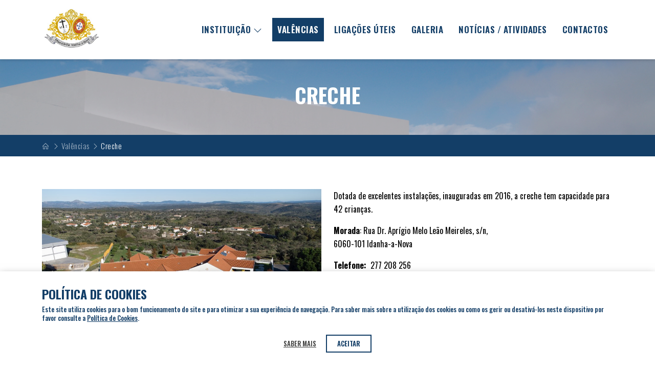

--- FILE ---
content_type: text/html; charset=utf-8
request_url: https://idanha-misericordia.pt/valencias/creche/
body_size: 13855
content:

<!DOCTYPE html>
<html class="no-js" lang="pt-pt">

<head>
    <meta charset="utf-8">
    <meta http-equiv="X-UA-Compatible" content="IE=edge">
    <title>Creche</title>
    <meta name="description" content="A Santa Casa da Miseric&#243;rdia de Idanha-a-Nova &#233; uma Institui&#231;&#227;o Particular de Solidariedade Social fundada em 1530. Constitu&#237;da por tempo indeterminado, &#233; uma associa&#231;&#227;o de fi&#233;is, com personalidade jur&#237;dica can&#243;nica, cujo fim &#233; a pr&#225;tica das Catorze Obras de Miseric&#243;rdia, tanto corporais como espirituais. Exerce a sua a&#231;&#227;o no concelho de Idanha-a-Nova, podendo estender a sua a&#231;&#227;o aos concelhos lim&#237;trofes ao da sua sede. 
A Santa Casa da Miseric&#243;rdia de Idanha-a-Nova &#233; membro fundador da Uni&#227;o das Miseric&#243;rdias Portuguesas.">
    <meta name="keywords" content="" />
    <meta name="viewport" content="width=device-width, initial-scale=1">

    <!-- Global site tag (gtag.js) - Google Analytics -->
	<script async src="https://www.googletagmanager.com/gtag/js?id=G-59VVGTZ9K0"></script>
	<script>
	  window.dataLayer = window.dataLayer || [];
	  function gtag(){dataLayer.push(arguments);}
	  gtag('js', new Date());

	  gtag('config', 'G-59VVGTZ9K0');
	</script>


    <!-- Favicon -->
    <link rel="shortcut icon" href="/favicon.ico" type="image/x-icon">
    <link rel="icon" href="/favicon.ico" type="image/x-icon">

    <!-- Main Style CSS -->

    <link rel="stylesheet" href="/css/line-awesome.css">
    <link rel="stylesheet" href="/css/magnific-popup.css">
    <link rel="stylesheet" href="/css/owl.carousel.min.css">
    <link rel="stylesheet" href="/css/bootstrap.min.css">
    <link rel="stylesheet" href="/css/animate.min.css">
    <link rel="stylesheet" href="/css/main.css?v=1.2">
    <link rel="stylesheet" href="/css/estilos_editor.css">

    <script src="https://ajax.googleapis.com/ajax/libs/jquery/3.4.1/jquery.min.js"></script>

</head>

<body>
    <a href="#accessibilityContent" class="accessibilityElement"><h1>Creche</h1></a>
    <!--====================  TOP ====================-->
    <div id="header" class="fixed-top">
        <nav class="navbar-in navbar navbar-light navbar-expand-lg affix" data-toggle="affix">
            <div class="container">
                    <a class="navbar-brand" href="/">
                        <img src="/media/3zfdvqtl/logo.jpg" alt="Logo" class="img-fluid" />
                    </a>
                
        <button class="navbar-toggler collapsed border-0" type="button" data-bs-toggle="collapse" data-bs-target="#main_nav" aria-expanded="false" aria-label="Toggle navigation">
            <span class="icon-bar"></span>
            <span class="icon-bar"></span>
            <span class="icon-bar"></span>
        </button>
        <div class="collapse navbar-collapse" id="main_nav">
            <ul class="navbar-nav ms-auto my-md-0 mt-2 mb-3">
                            <li class="nav-item dropdown ">
                                        <a class="nav-link" href="#" id="navbarDropdown-1107" role="button" data-bs-toggle="dropdown" aria-haspopup="true" aria-expanded="false">
            Institui&#231;&#227;o <i class="las la-angle-down"></i>
        </a>
        <div class="dropdown-menu animate__animated animate__slideInUp animate__faster" aria-labelledby="navbarDropdown-1107">
                    <a class="dropdown-item " href="/instituicao/mensagem/" target="_self">
                        Mensagem
                    </a>
                    <a class="dropdown-item " href="/instituicao/orgaos-sociais/" target="_self">
                        Org&#227;os Sociais
                    </a>
                    <a class="dropdown-item " href="/instituicao/missao-visao-valores/" target="_self">
                        Miss&#227;o / Vis&#227;o / Valores
                    </a>
                    <a class="dropdown-item " href="/instituicao/objetivos/" target="_self">
                        Objetivos
                    </a>
                    <a class="dropdown-item " href="/instituicao/historia/" target="_self">
                        Hist&#243;ria
                    </a>
                    <a class="dropdown-item " href="/instituicao/patrimonio/" target="_self">
                        Patrim&#243;nio
                    </a>
                        <a class="dropdown-item" href="/instituicao/documentos-legais/" target="_self">
                            <span>Documentos Legais</span>
                        </a>
        </div>

                            </li>
                            <li class="nav-item active">
                                    <a class="nav-link active" href="/valencias/" target="_self">
        Val&#234;ncias
    </a>

                            </li>
                        <li class="nav-item ">
                                <a class="nav-link " href="/ligacoes-uteis/" target="_self">
        Liga&#231;&#245;es &#218;teis
    </a>

                        </li>
                        <li class="nav-item ">
                                <a class="nav-link " href="/galeria/" target="_self">
        Galeria
    </a>

                        </li>
                            <li class="nav-item ">
                                    <a class="nav-link " href="/noticias-atividades/" target="_self">
        Not&#237;cias / Atividades
    </a>

                            </li>
                        <li class="nav-item ">
                                <a class="nav-link " href="/contactos/" target="_self">
        Contactos
    </a>

                        </li>
            </ul>
        </div>




            </div>
        </nav>

    </div>
    <div class="h-menu"></div>
    <!--====================  END TOP  ====================-->
    <!--====================  BANNER  ====================-->
            <section class="main_slider">
                <div class="main_slider_in main_slider_area owl-carousel">
                            <div class="main_slide">
                                <img src="/media/gordvve1/banner_residencia_senior2.jpg" alt="Banner Residencia Senior2" />
                                <div class="bg-banner-overlay"></div>
                                    <div class="container content-banner w-100 h-100">
                                        <div class="row">
                                            <div class="col-md-12">
                                                <div class="detalhe-banner">
                                                    <h2 class="text-center text-uppercase fw-bold">Creche</h2>
                                                </div>
                                            </div>
                                        </div>
                                    </div>

                            </div>

                </div>
            </section>

    <!--====================  END BANNER  ====================-->
    <div class="content">
        



    <div class="breadcrumb">
        <div class="container">
            <div class="py-2 d-block">
                
                        <span class="item-breadcrumb home">
                            <a href="/">
                                <i class="las la-home"></i>
                            </a>
                            <span class="separator">
                                <i class="las la-angle-right"></i>
                            </span>
                        </span>
                        <span class="item-breadcrumb">
                            <a href="/valencias/">Val&#234;ncias</a>
                            <span class="separator">
                                <i class="las la-angle-right"></i>
                            </span>
                        </span>
                <span class="item-breadcrumb active">
                    Creche
                </span>
            </div>
        </div>
    </div>

<section>
    
        <div class="py-5">
            
    <div class="umb-grid">
                <div class="grid-section">
    <div >
            <div class="container">
        <div class="row clearfix">
            <div class="col-md-6 column">
                <div >
                            
    
<p><img src="/media/yemjx0ns/creche.jpg?width=900&amp;height=506" alt="" width="900" height="506" data-udi="umb://media/e98b19c744b249dcb9313663d607eb3b" /></p>


                </div>
            </div>            <div class="col-md-6 column">
                <div >
                            
    
<p>Dotada de excelentes instalações, inauguradas em 2016, a creche tem capacidade para 42 crianças.</p>
<p><strong>Morada</strong>: Rua Dr. Aprígio Melo Leão Meireles, s/n,<br />6060-101 Idanha-a-Nova</p>
<p><strong>Telefone:</strong>  277 208 256</p>


                </div>
            </div>        </div>
            </div>
    </div>
                </div>
    </div>



            <div class="container">
                <div class="row justify-content-center text-center">
                    <div class="btn-voltar my-4">
                        <a class="btn-azul text-uppercase fw-bold text-center" href="javascript:history.back(-1)"><i class="las la-arrow-left me-2"></i>Voltar</a>
                    </div>
                </div>
            </div>
        </div>

</section>
    </div>
    <footer>
        <div class="container">
            <div class="row mt-4">
                <div class="col-lg-5 col-md-12 mb-4">
                        <h4 class="titulo text-uppercase mb-4"><strong>SANTA CASA DA MISERIC&#211;RDIA DE IDANHA-A-NOVA</strong></h4>
                    <p>Rua Movimento das Forças Armadas,<br />6060-101 Idanha-a-Nova<br /><strong>Telefone:</strong> +351 277 202 161<br /><span class="title-10">(Chamada para a rede fixa nacional)</span></p>                </div>
                <div class="col-lg-3 offset-lg-1 col-md-6 mb-4">
                        <h4 class="titulo text-uppercase mb-4"><strong>Institui&#231;&#227;o</strong></h4>
                                            <div class="menu-footer">
                                <p><a href="/instituicao/historia/" title="Link Footer - Hist&#243;ria"><i class="las la-long-arrow-alt-right me-1"></i>Hist&#243;ria</a></p>
                                <p><a href="/instituicao/documentos-legais/" title="Link Footer - Documentos Legais"><i class="las la-long-arrow-alt-right me-1"></i>Documentos Legais</a></p>
                        </div>
                </div>
                <div class="col-lg-3 col-md-6 mb-4">
                        <h4 class="titulo text-uppercase mb-4"><strong>Informa&#231;&#245;es gerais</strong></h4>                        
                                            <div class="menu-footer">
                                <p><a href="/politica-de-cookies/" title="Link Footer - Pol&#237;tica de Cookies"><i class="las la-long-arrow-alt-right me-1"></i>Pol&#237;tica de Cookies</a></p>
                                <p><a href="https://www.livroreclamacoes.pt" title="Link Footer - Livro de Reclama&#231;&#245;es Electr&#243;nico"><i class="las la-long-arrow-alt-right me-1"></i>Livro de Reclama&#231;&#245;es Electr&#243;nico</a></p>
                                <p><a href="/contactos/" title="Link Footer - Contactos"><i class="las la-long-arrow-alt-right me-1"></i>Contactos</a></p>
                        </div>
                </div>
            </div>
        </div>
        <div class="copyright small py-3">
            <div class="d-lg-flex justify-content-center">
                Copyright &#169; 2026 Santa Casa da Miseric&#243;rdia de Idanha-a-Nova
                <span class="separador mx-1 d-lg-block d-none">|</span> <span> Design &amp; Powered by <a href="https://www.netsigma.pt" target="_blank">Netsigma</a></span>
            </div>
        </div>
    </footer>
    <!--====================  COOKIES ====================-->
            <div class="bg-wgt-cookies">
            <div class="container wgt-cookies jq_cookies_msg cookies_msg_show">
                <div class="row align-items-center wgt-cookies-content ">
                    <div class="col-lg-12 msg_cookies text-lg-start">
                        <h4><strong>POLÍTICA DE COOKIES</strong></h4>
<p>Este site utiliza cookies para o bom funcionamento do site e para otimizar a sua experiência de navegação. Para saber mais sobre a utilização dos cookies ou como os gerir ou desativá-los neste dispositivo por favor consulte a <a href="/politica-de-cookies/" title="Política de Cookies">Política de Cookies</a>.</p>
                    </div>
                    <div class="col-lg-12 opt_cookies mt-4 text-center">
                            <a class="popup_total me-3" href="/politica-de-cookies/">Saber mais</a>
                            <button class="jq_cookies_close border-0">
                                Aceitar
                            </button>
                    </div>
                </div>
            </div>
        </div>

    <!-- JS
    ============================================ -->
    <!-- Bootstrap JS -->
    
    <script src="/Scripts/bootstrap.min.js"></script>
    <!-- POPUP -->
    <script src="/Scripts/jquery.magnific-popup.min.js"></script>
    <!-- OWL -->
    <script src="/Scripts/owl.carousel.js"></script>
    <!-- ANIMATION -->
    <script src="/Scripts/wow.js"></script>
    <!-- COOKIES -->
    <script src="/Scripts/jquery.cookie.js"></script>
    <!-- Main JS -->
    <script src="/scripts/main.js"></script>
</body>

</html>

--- FILE ---
content_type: text/css
request_url: https://idanha-misericordia.pt/css/main.css?v=1.2
body_size: 27754
content:
/* GERAIS */
a {
    color: #133e67;
    text-decoration: none;
    transition: all .3s;
}

.accessibilityElement {
    position: absolute;
    left: -5000px;
}

.section {
    position: relative;
    width: 100%;
    padding: 0;
    margin: 0;
    overflow: hidden;
}

img {
    max-width: 100%;
    height: auto;
}

    img.embed-responsive-item {
        object-fit: cover;
        height: 100%;
        width: 100%;
        object-position: center;
    }

.ratio img {
    object-fit: cover;
}
    
.owl-stage-outer, .owl-stage, .owl-item {
    height: 100%;
    z-index: 99;
    cursor: grab;
}



.owl-stage {
    display: -webkit-flex;
    display: -ms-flexbox;
    display: flex;
    -webkit-flex-wrap: wrap;
    -ms-flex-wrap: wrap;
    flex-wrap: wrap;
}



.owl-item {
    display: -webkit-flex;
    display: -ms-flexbox;
    display: flex;
    height: auto !important;
}

.owl-carousel .owl-nav button.owl-next,
.owl-carousel .owl-nav button.owl-prev {
    height: 100%;
}

.owl-carousel .owl-nav button {
    z-index: 99;
    transition: all .5s;
}

    .owl-carousel .owl-nav button.disabled {
        opacity: .5;
    }

.owl-carousel .owl-nav .owl-prev {
    left: 15px;
}

.owl-carousel .owl-nav .owl-next {
    right: 15px;
}

.owl-carousel .owl-nav .owl-prev,
.owl-carousel .owl-nav .owl-next {
    width: 30px;
    height: 100px;
    position: absolute;
    top: 0;
}

.owl-prev i, .owl-next i {
    color: #fff;
    font-size: 40px;
    transition: all .3s;
}

.owl-nav button:hover i {
    transform: scale(1.3);
}

.owl-nav button.disabled:hover i {
    transform: none;
}

:focus:focus-visible {
    outline: 0;
}

/* MENU */
#header nav {
    background: #fff;
}

#header .navbar-brand img {
    height: 90px;
    transition: all ease-in-out .5s;
}


#header .navbar .nav-item {
    margin-left: 10px;
}

#header .navbar-nav .nav-link {
    color: #133e67;
    border: 2px solid #fff;
    text-transform: uppercase;
    font-weight: 600;
    letter-spacing: 0.5px;
    font-size: 17px;
    moz-transition: all .3s ease-in-out;
    -o-transition: all .3s ease-in-out;
    -webkit-transition: all .3s ease-in-out;
    transition: all .3s ease-in-out;
}

    #header .navbar-nav .nav-link:hover,
    #header .navbar-nav .nav-link.show {
        background: transparent;
        color: #133e67;
        border: 2px solid #133e67;
        transition: all .3s;
    }

#header .navbar.affix {
    background-color: #fff;
    box-shadow: 0px 1px 6px 0px rgb(0 0 0 / 20%);
}

#header .navbar-nav .active .nav-link {
    background: #133e67;
    border: 2px solid #133e67;
    color: #fff;
}

#header .navbar-nav .nav-link i {
    transform: rotate(0deg);
    transition: all .2s;
}

#header .navbar-nav .nav-link.show i {
    transform: rotate(180deg);
    transition: all .2s;
}

.dropdown-menu[data-bs-popper] {
    margin-top: 0;
}

.dropdown-menu {
    margin-bottom: 150px;
}

#header .navbar .dropdown-menu .dropdown-item {
    font-size: 14px;
    color: #424242;
    padding: 10px 15px;
    text-transform: uppercase;
}

    #header .navbar .dropdown-menu .dropdown-item:hover,
    #header .navbar .dropdown-menu .dropdown-item:focus {
        color: #133e67;
        background: transparent;
    }

    #header .navbar .dropdown-menu .dropdown-item:last-child {
        border: 0;
    }

    #header .navbar .dropdown-menu .dropdown-item.active,
    #header .navbar .dropdown-menu .dropdown-item:hover,
    #header .navbar .dropdown-menu .dropdown-item:focus {
        color: #fff !important;
        background-color: #133e67;
    }

#header .navbar .dropdown-menu {
    border: 0;
    box-shadow: 0 4px 6px 2px rgb(0 0 0 / 10%);
}

.navbar-toggler.collapsed {
    border: none;
    background: transparent !important;
}

.navbar-toggler:focus {
    box-shadow: none;
}

.navbar-toggler .icon-bar {
    background-color: #133e67;
}

    .navbar-toggler .icon-bar + .icon-bar {
        margin-top: 4px;
    }

.navbar-toggler .icon-bar {
    display: block;
    width: 25px;
    height: 3px;
    /*border-radius: 1px;*/
    -webkit-transition: all 0.2s;
    transition: all 0.2s;
}

.navbar-toggler:hover {
    background: transparent !important;
}

.navbar-toggler .icon-bar:nth-of-type(1) {
    -webkit-transform: rotate(45deg);
    -ms-transform: rotate(45deg);
    transform: rotate(45deg);
    -webkit-transform-origin: 10% 10%;
    -ms-transform-origin: 10% 10%;
    transform-origin: 10% 10%;
}

.navbar-toggler .icon-bar:nth-of-type(2) {
    opacity: 0;
}

.navbar-toggler .icon-bar:nth-of-type(3) {
    -webkit-transform: rotate(-45deg);
    -ms-transform: rotate(-45deg);
    transform: rotate(-45deg);
    -webkit-transform-origin: 10% 90%;
    -ms-transform-origin: 10% 90%;
    transform-origin: 10% 90%;
}

.navbar-toggler.collapsed .icon-bar:nth-of-type(1) {
    -webkit-transform: rotate(0);
    -ms-transform: rotate(0);
    transform: rotate(0);
}

.navbar-toggler.collapsed .icon-bar:nth-of-type(2) {
    opacity: 1;
}

.navbar-toggler.collapsed .icon-bar:nth-of-type(3) {
    -webkit-transform: rotate(0);
    -ms-transform: rotate(0);
    transform: rotate(0);
}
/* END MENU */

/*BANNER*/
.main_slider_home .main_slide {
    min-height: 60vh;
    width: 100%;
    padding: 0;
    margin: 0;
    position: relative;
    overflow: hidden;
    -webkit-flex-flow: column wrap;
    -ms-flex-flow: column wrap;
    flex-flow: column wrap;
    display: -webkit-box;
    display: -webkit-flex;
    display: -ms-flexbox;
    display: flex;
    -webkit-box-pack: center;
    -webkit-justify-content: center;
    -ms-flex-pack: center;
    justify-content: center;
}

.main_slider_in .main_slide {
    width: 100%;
    padding: 0;
    margin: 0;
    position: relative;
    overflow: hidden;
    -webkit-flex-flow: column wrap;
    -ms-flex-flow: column wrap;
    flex-flow: column wrap;
    display: -webkit-box;
    display: -webkit-flex;
    display: -ms-flexbox;
    display: flex;
    -webkit-box-pack: center;
    -webkit-justify-content: center;
    -ms-flex-pack: center;
    justify-content: center;
}

.main_slide img {
    object-fit: cover;
    position: absolute;
    object-position: top center;
    top: 0;
    left: 0;
    height: 100%;
    width: 100%;
    overflow: hidden;
}

.main_slider .bg-banner-overlay {
    position: absolute;
    background: rgb(0 0 0 / 20%);
    height: 100%;
    width: 100%;
    top: 0;
}

.main_slider .owl-dots {
    position: absolute;
    bottom: 0;
    left: 50%;
    transform: translate(-50%, 0);
    z-index: 99;
}

.main_slide .detalhe-banner {
    padding: 225px 0 225px;
}

    .main_slide .detalhe-banner h1 {
        color: #fff;
        font-size: 50px;
        line-height: 58px;
    }

.main_slide .detalhe-banner {
    color: #fff;
}

.main_slider_in .detalhe-banner {
    padding: 45px 15px;
}

    .main_slider_in .detalhe-banner h2 {
        font-size: 40px;
        line-height: 50px;
    }
/* END BANNER */

/* BREADCRUMB */
.breadcrumb {
    background: #133e67;
    font-weight: 300;
    font-size: 15px;
    letter-spacing: 0.5px;
}

    .breadcrumb .item-breadcrumb a,
    .breadcrumb .item-breadcrumb .separator {
        color: rgb(255 255 255 / 60%);
    }

        .breadcrumb .item-breadcrumb.active,
        .breadcrumb .item-breadcrumb a:hover {
            color: #fff;
        }
/* END BREADCRUMB */

/* CONTEUDO */
.py-10 {
    padding-top: 6rem;
    padding-bottom: 6rem;
}

.pt-10 {
    padding-top: 6rem;
}

.pb-10 {
    padding-bottom: 6rem;
}

.pt-15 {
    padding-top: 10rem;
}

.pb-15 {
    padding-bottom: 10rem;
}

.bg-laranja-gradient {
    background-image: linear-gradient(to right, #fabd34, #ee720b);
    background-size: 150% 100%;
}

.txt-gradient {
    background: -webkit-linear-gradient(0deg, #fabd34, #ee720b);
    -webkit-background-clip: text;
    -webkit-text-fill-color: transparent;
}

    .txt-gradient.icon {
        font-size: 60px;
        background: -webkit-linear-gradient(0deg, #fabd34, #ee720b);
        -webkit-background-clip: text;
        -webkit-text-fill-color: transparent;
    }

.subtitulo {
    color: #858585;
    margin-bottom: 0;
}

.umb-grid ul li::marker {
    color: #133e67;
}
/* END CONTEUDO */

/* ATALHOS */

.owl-atalhos .atalho img {
    max-width: 100%;
    max-height: 70px;
    margin: 15px;
}

.atalho {
    transition: .5s;
    display: inline-block;
    margin: 0 auto;
    text-align: center;
    width: 100%;
}

    .atalho:hover {
        opacity: .5;
    }

    .atalho a {
        color: #fff !important;
        text-decoration: none;
    }

    .atalho:hover a {
        color: #fff !important;
        text-decoration: none;
    }

.titulo-atalho {
    color: #fff;
    font-size: 20px;
    line-height: 24px;
    font-weight: 700;
    text-transform: uppercase;
}

    .titulo-atalho a {
        text-decoration: none !important;
    }

/*END ATALHOS */

/* DOCUMENTOS */

.titulo-repositorio {
    font-size: 25px;
    text-transform: uppercase;
    font-weight: 600;
    line-height: 30px;
}

.artigo {
    box-shadow: 0 0 8px 0 #8e8e8e;
    padding: 10px 10px;
    /*border-radius: 15px;*/
}

    .artigo:hover {
        background: #133e67;
    }

    .artigo:hover a {
        color: #fff;
    }

    .artigo:hover a {
        color: #fff;
    }

.titulo-repositorio:hover a {
    color: #fff;
}

.lista-repositorio .resumo {
    font-size: 13px;
    line-height: 16px;
}

.lista-repositorio .img-artigo {
    font-size: 40px;
    display: inline-block;
    margin-top: 0 auto;
    text-align: center;
}

/*END DOCUMENTOS*/

/*VALENCIAS*/

.owl-item {
    display: flex;
    height: auto !important;
}

.detalhe-lista-valencia {
    background: #133e67;
}

.valencia {
    box-shadow: 0 .125rem .25rem rgba(0,0,0,.075);
    transition: all .3s;
}

    .valencia:hover {
        transform: scale(1.05);
        box-shadow: 0 .5rem 1rem rgba(0,0,0,.15);
    }

    .valencia .titulo-noticia {
        width: 100%;
        text-transform: uppercase;
        font-weight: 800;
        /* padding: 0px 20%; */
        transition: all 1s;
        transform: translateX(0%);
        font-size: 20px;
        line-height: 24px;
        /*text-align: center;*/
        position: relative;
        color: #fff;
    }

/*END VALENCIAS*/

/*ACORDDEON*/
.accordion-body {
    background: #f4f4f4;
}

.accordion-item {
    margin-top: 10px;
    border: none;
}

    .accordion-item:hover {
        margin-top: 10px;
    }

.accordion-button.collapsed {
    color: #ffffff;
    background-color: #133e67;
    padding: 10px 25px 10px 25px;
    font-weight: 600;
}

.accordion-button:not(.collapsed) {
    color: #ffffff;
    background-color: #133e67;
    padding: 10px 25px 10px 25px;
    font-weight: 600;
}

.accordion-button h1 {
    font-size: 25px;
    line-height: 25px;
    margin: 0;
    padding: 10px 0px;
}

.accordion-button:focus {
    border: none;
    box-shadow: none
}

.accordion-button.collapsed::after {
    background-image: url("data:image/svg+xml,%3csvg xmlns='http://www.w3.org/2000/svg' viewBox='0 0 16 16' fill='%23fff'%3e%3cpath fill-rule='evenodd' d='M1.646 4.646a.5.5 0 0 1 .708 0L8 10.293l5.646-5.647a.5.5 0 0 1 .708.708l-6 6a.5.5 0 0 1-.708 0l-6-6a.5.5 0 0 1 0-.708z'/%3e%3c/svg%3e");
}

.accordion .accordion-button:not(.collapsed)::after {
    background-image: url("data:image/svg+xml,%3csvg xmlns='http://www.w3.org/2000/svg' viewBox='0 0 16 16' fill='%23fff'%3e%3cpath fill-rule='evenodd' d='M1.646 4.646a.5.5 0 0 1 .708 0L8 10.293l5.646-5.647a.5.5 0 0 1 .708.708l-6 6a.5.5 0 0 1-.708 0l-6-6a.5.5 0 0 1 0-.708z'/%3e%3c/svg%3e");
}

.accordion-item .umb-grid a {
    text-decoration: none;
    font-weight: 500;
}

.accordion-item:last-of-type {
    border: none;
}

.badge {
    padding: 10px 6px;
    font-size: 10px;
    font-weight: 700;
    line-height: -1;
    color: #000000;
    text-align: center;
    white-space: nowrap;
    vertical-align: baseline;
    text-decoration: none;
    float: right;
}

    .badge:hover {
        color: #133e67;
    }

/*.list-group-item {
    text-decoration: none !important;
    border-bottom: 1px solid #133e67 !important;
    font-size: 17px !important;
    line-height: 30px;
    padding: 15px 0px;
    background: #f4f4f4;
    border-top: none !important;
    border-left: none !important;
    border-right: none !important;
    vertical-align: middle;
}*/
.artigo .list-group-item {
    background: none;
}

/*.list-group-item:hover {
    text-decoration: none !important;
    border-top: none !important;
    border-left: none !important;
    border-right: none !important;
    color: #133e67 !important;
}
    */
.accordion-item:first-of-type .accordion-button {
    border-top-left-radius: calc(.0rem - 0px);
    border-top-right-radius: calc(.0rem - 0px);
}

.accordion-item:last-of-type .accordion-button.collapsed {
    border-bottom-right-radius: calc(0rem - 0px);
    border-bottom-left-radius: calc(0rem - 0px);
}

.artigo-2:hover i {
    color: #FFF !important;
    opacity: 0.5;
}
.artigo-2:hover .badge.text-black-50 {
    color: #FFF !important;
}


/* END ACORDDEON* /

/*ORGÃƒOS SOCIAIS*/

.card-body .nome {
    color: #133e6f;
    font-size: 25px;
    line-height: 28px;
    font-weight: 500;
}

.card-body .posicao {
    font-style: italic;
    font-size: 17px;
}

/*END ORGÃƒOS SOCIAIS*/

/*NOTICIAS*/

.card {
    border-radius: 0 !important;
}

.data {
    font-style: italic;
    font-size: 12px;
    color: #979797
}

/*END NOTICIAS*/

/* OBJETIVOS */
.objetivo-icon {
    display: inline-flex;
    align-items: center;
    justify-content: center;
    height: 4rem;
    width: 3.5rem;
    margin-top: -32px;
    background-image: url(../css/img/bg-objetivo.svg);
    background-size: contain;
    background-repeat: no-repeat;
    /* clip-path: polygon(48% 1%, 52% 0, 95% 25%, 95% 75%, 52% 100%, 48% 100%, 5% 75%, 5% 25%); */
}

    .objetivo-icon img {
        height: 35px;
        width: 35px;
        filter: brightness(100) invert(1);
    }
/* END OBJETIVOS */

/* NOTICIAS */
.noticia {
    /*border-radius: 5px;*/
    box-shadow: 0 .125rem .25rem rgba(0,0,0,.075);
    transition: all .3s;
}

    .noticia:hover,
    .evento:hover {
        transform: scale(1.05);
        box-shadow: 0 .5rem 1rem rgba(0,0,0,.15);
    }

    .noticia img,
    .evento img {
        /*border-top-left-radius: 5px;
        border-top-right-radius: 5px;*/
    }

    .noticia .overlay,
    .evento .overlay {
        position: absolute;
        top: 0;
        bottom: 0;
        left: 0;
        right: 0;
        height: 100%;
        width: 100%;
        opacity: 0;
        /*border-top-left-radius: 5px;
        border-top-right-radius: 5px;*/
        transition: .3s ease;
        background: rgba(10 33 55 / 50%);
    }

    .noticia:hover .overlay,
    .evento:hover .overlay {
        opacity: 1;
    }

    .noticia .icon,
    .evento .icon {
        color: #fff;
        font-size: 25px;
        position: absolute;
        top: 50%;
        left: 50%;
        transform: translate(-50%, -50%);
        -ms-transform: translate(-50%, -50%);
        text-align: center;
    }

        .noticia .icon i,
        .evento .icon i {
            display: block;
        }

        .noticia .icon span,
        .evento .icon span {
            font-size: 14px;
            font-weight: 500;
            font-family: 'Poppins';
            text-transform: uppercase;
        }

    .noticia .detalhe-lista-noticia .titulo,
    .evento .detalhe-lista-evento .titulo {
        font-size: 17px;
        line-height: 21px;
        color: #212529;
    }

        .noticia .detalhe-lista-noticia .titulo:hover,
        .evento .detalhe-lista-evento .titulo:hover {
            color: #133e67;
        }

    .noticia .detalhe-lista-noticia .resumo {
        color: #585858;
        font-size: 14px;
        line-height: 18px;
        font-weight: 400;
        overflow: hidden;
        display: -webkit-box;
        -webkit-line-clamp: 3;
        -webkit-box-orient: vertical;
    }

    .noticia .detalhe-lista-noticia .data {
        color: #979797;
        font-size: 12px;
        line-height: 16px;
    }

.ver-mais a {
    font-weight: 500;
}

.noticia-detalhe .data {
    color: #969696;
    font-style: italic;
}
/* END NOTICIAS */

/* EVENTOS */
.evento .icons {
    position: absolute;
    top: 50%;
    left: 50%;
    transform: translate(-50%, -50%);
    -ms-transform: translate(-50%, -50%);
    text-align: center;
    display: inline-flex;
}

    .evento .icons .link {
        font-size: 25px;
        line-height: 1;
        text-align: center;
    }

        .evento .icons .link i {
            background: #fff;
            padding: 8px;
            color: #4c4c4c;
            /*border-radius: 50px;*/
        }

        .evento .icons .link:hover i {
            color: #fff;
            background: #323232;
        }

        .evento .icons .link.externo {
            margin-left: 10px;
        }

.evento .detalhe-lista-evento {
    color: #646464;
    font-size: 14px;
}

    .evento .detalhe-lista-evento i {
        color: #133e67;
        font-size: 22px;
    }
/* END EVENTOS */

/* PAGINAÃ‡ÃƒO */
.pagination li a {
    margin: 6px;
    background: #e9e9e9;
    color: #133e67;
    min-width: 32px;
    height: 32px;
    display: flex;
    align-items: center;
    justify-content: center;
    cursor: pointer;
    padding: 0 6px;
    font-weight: 700;
    font-size: 14px;
    /*border-radius: 5px;*/
}

    .pagination li a:hover, .pagination li.active a {
        background: #133e67;
        color: #fff;
    }
/* END PAGINAÃ‡ÃƒO */

/*LIGAÃ‡Ã•ES ÃšTEIS*/

.shadow a:hover {
    color: #133E67;
    text-decoration: underline;
}

/* CONTACTOS */
.form-floating > label {
    position: absolute;
    top: 0;
    left: 0;
    height: 100%;
    padding: 1rem 0.75rem;
    pointer-events: none;
    border: 1px solid transparent;
    transform-origin: 0 0;
    transition: opacity .1s ease-in-out,transform .1s ease-in-out;
    color: #133e67;
}

.form-floating > .form-control {
    background-color: #f7f7f7;
    border: none;
}

.form-control:focus, .form-check-input:focus, .form-select:focus {
    border-color: rgba(0,0,0,.25) !important;
    /*border-radius: 5px;*/
    box-shadow: none !important;
}

#formularioDiv .text-form {
    font-size: 12px;
    line-height: 16px;
    color: #000000;
}

.form-check-input:hover {
    background: #ffffff;
}

.form-check-input:checked {
    background-color: #133e67;
    border-color: #133e67;
}

.form-check-label {
    font-size: 14px;
    line-height: 18px;
}

.form-check-input[type=checkbox] {
    border-radius: 0rem;
}

#formularioDiv .mensagem i {
    font-size: 38px;
    margin-right: 10px;
}

#formularioDiv .mensagem p:last-child {
    margin-bottom: 0;
}

.embed-responsive-map {
    /*border-radius: 5px;*/
    position: relative;
    overflow: hidden;
}

    .embed-responsive-map .embed-responsive-item {
        display: block;
        width: 100%;
        padding: 0;
        overflow: hidden;
        height: calc(100% + 60px);
        /*border-radius: 5px;*/
        margin-top: -60px;
    }

.alert-danger {
    color: #842029;
    background-color: #FFF;
    border-color: #842029;
}

.alert-success {
    color: #0f5132;
    background-color: #fff;
    border-color: #0f5132;
}

.alert p:last-child {
    margin-bottom: 0;
}
/* END CONTACTOS */


/* COOKIES */
.bg-wgt-cookies {
    position: fixed;
    bottom: 0;
    width: 100%;
    background: #fdfdfd;
    z-index: 9999;
    padding: 15px;
    color: #000;
    font-size: 13px;
    line-height: 17px;
    font-weight: 500;
    box-shadow: 0 -4px 6px 0px rgb(0 0 0 / 20%);
}

.msg_cookies p:last-child {
    margin-bottom: 0;
}

.msg_cookies a {
    font-weight: 500;
}

.bg-wgt-cookies .popup_total {
    font-weight: 600;
    color: #133e67;
    text-decoration: underline;
}

    .bg-wgt-cookies .popup_total:hover {
        text-decoration: none;
    }

.jq_cookies_close {
    background: #133e67;
    color: #fff;
    font-weight: 600;
    text-transform: uppercase;
    border: 2px solid #133e67;
    padding: 7px 20px;
    display: inline-block;
}

    .jq_cookies_close:hover {
        color: #133e67;
        background: #fff;
        border: 2px solid #133e67;
    }

.bg-wgt-cookies.cookies-hide {
    display: none;
}
/* END COOKIES */


/* FOOTER */
footer {
    background: #ECEFF1;
    border-top: 45px solid #133e67;
}

    footer .titulo {
        color: #222;
    }

        footer .titulo:after {
            content: '';
            width: 60px;
            background-color: #133e67;
            height: 2px;
            display: block;
            margin-top: 10px;
        }

.menu-footer a:hover {
    color: #133e67;
    text-decoration: underline;
}

.copyright {
    background: #bdbfc1;
    font-size: 11px;
    text-align: center;
}

    .copyright a {
        color: #133e67;
    }

        .copyright a:hover {
            text-decoration: underline;
        }
/* END FOOTER */


/* COOKIES */
.bg-wgt-cookies {
    position: fixed;
    text-align: center;
    max-width: 100%;
    width: 100%;
    padding: 30px 20px;
    background: #ffffff;
    color: #133e67;
    z-index: 99;
    left: 50%;
    bottom: 0;
    transform: translate(-50%, 0%);
    box-shadow: 0 .5rem 1rem rgba(0,0,0,.5);
}

.msg_cookies p:last-child {
    margin-bottom: 0;
}

.msg_cookies a {
    color: #133e67;
    text-decoration: underline;
}

    .msg_cookies a:hover {
        color: #133e67;
        text-decoration: underline;
    }

.bg-wgt-cookies .popup_total {
    text-transform: uppercase;
    font-weight: 500;
    color: #3c3c3b;
}

    .bg-wgt-cookies .popup_total:hover {
        text-decoration: underline;
    }

.jq_cookies_close {
    background: transparent;
    color: #133e67;
    font-weight: 600;
    text-transform: uppercase;
    border: 2px solid #133e67 !important;
    padding: 7px 20px;
    display: inline-block;
    transition: .5s;
}

    .jq_cookies_close:hover {
        background: #133e67;
        color: #fff;
        border: 2px solid #133e67;
    }

.bg-wgt-cookies.cookies-hide {
    display: none;
}
/* END COOKIES */

/*ERROR 404*/

.bg-error-404 {
    padding: 175px;
    color: #fff;
    background-image: url(/media/x4ob2wkl/banner_objetivos.jpg);
    background-size: cover;
}



/*END ERROR 404*/

/*MOBILE*/

@media (max-width: 1382px) {
    .texto-direita {
        margin-left: 0;
    }
}

@media (max-width: 1200px) {
    .bg-wgt-cookies {
        width: 50%;
    }

    #header .navbar-nav .nav-link {
        font-size: 16px;
    }
}

@media (max-width: 991px) {

    .main_slide .detalhe-banner {
        padding: 90px 0;
    }

        .main_slide .detalhe-banner h1 {
            font-size: 40px;
            line-height: 44px;
        }

    .box:hover {
        transform: scale(1);
    }
}

@media (max-width: 768px) {
    #header .navbar-nav .nav-link,
    #header .affix .navbar-nav .nav-link {
        padding: 15px 10px;
    }

        #header .navbar-nav .nav-link:hover,
        #header .navbar-nav .nav-link:focus,
        #header .navbar-nav .active .nav-link {
            color: #133e67 !important;
            background: #fff !important;
            font-weight: 700 !important;
        }

    #header .navbar-nav .nav-item {
        border-bottom: 1px solid rgb(0 0 0 / 10%);
    }

        #header .navbar-nav .nav-item:last-child {
            border: 0;
        }

    #header .navbar-nav .nav-item {
        margin-right: 0;
    }

    #header .navbar .dropdown-menu {
        box-shadow: none;
        margin-bottom: 0;
    }

        #header .navbar .dropdown-menu .dropdown-item.active,
        #header .navbar .dropdown-menu .dropdown-item:active {
            color: #133e67 !important;
            background: transparent !important;
            font-weight: 500 !important;
        }

    .main_slide .detalhe-banner {
        padding: 35px 0;
    }

    .texto-direita {
        padding-top: 3rem;
    }

    .bg-wgt-cookies {
        width: 80%;
    }
}

@media (max-width: 576px) {
    .detalhe-banner .title-40 {
        font-size: 44px;
        line-height: 46px;
    }

    .bg-error-404 {
        padding: 50px;
    }

        .bg-error-404 .texto-404 {
            font-size: 100px;
            line-height: 100px;
        }

    .bg-wgt-cookies {
        width: 90%;
    }

    /*.lista-repositorio .img-artigo {
        font-size: 40px;
        margin-top: 0 auto;
        margin: 10px;
    }*/

    .detalhe-artigo {
        margin: 10px 25px;
    }
    
    .embed-responsive-map:before {
        padding-top: 50%!important;
        
    }
    
    .artigo .list-group-item {
    text-align: center;
    display: flex;
}
}

@media (max-width: 378px) {
    .breadcrumb {
    font-size: 14px;
}
    
}

/*GALERIA*/
.pop-gallery {
    position: relative;
    overflow: hidden;
    display: block;
}

    .pop-gallery .hoverlay {
        top: 0;
        left: 0;
        background: transparent;
        opacity: 0;
        transition: all .5s;
    }

    .pop-gallery:hover .hoverlay {
        background: rgb(19 62 103 / 60%);
        opacity: 1;
    }

    .pop-gallery .hoverlay i {
        font-size: 50px;
        line-height: 50px;
        margin: auto;
        color: #FFF;
    }

    .pop-gallery .hoverlay .img-conteudo {
        color: #fff;
        font-size: 18px;
        position: absolute;
        top: 50%;
        left: 50%;
        transform: translate(-50%, -50%);
        -ms-transform: translate(-50%, -50%);
        text-align: center;
        width: 90%;
    }

        .pop-gallery .hoverlay .img-conteudo i {
            font-size: 26px;
        }

.mfp-bottom-bar {
    margin-top: -40px;
    background: #133e67;
    padding: 7px;
}

.mfp-counter {
    top: 6px;
    right: 10px;
    color: rgb(255 255 255 / 70%);
}

.patrimonio {
    background: #f5f5f5;
}

.galeria .patrimonio:hover {
    box-shadow: 0px 1px 6px 0px rgb(0 0 0 / 20%);
}

/*END GALERIA*/

/*VALENCIAS HOMEPAGE*/
.owl-valencias .valencia:hover {
    transform: none;
    box-shadow: none;
}

.owl-valencias .detalhe-lista-valencia {
    position: relative;
}

.owl-valencias .valencia {
    position: relative;
    margin: auto;
    overflow: hidden;
}

    .owl-valencias .valencia img {
        max-width: 100%;
        transition: all 0.3s;
        display: block;
        width: 100%;
        height: auto;
    }

    .owl-valencias .valencia:hover img {
        transform: scale(1.1);
    }

/*END VALENCIAS HOMEPAGE*/


--- FILE ---
content_type: text/css
request_url: https://idanha-misericordia.pt/css/estilos_editor.css
body_size: 5579
content:
@import url('https://fonts.googleapis.com/css2?family=Oswald:wght@200;300;400;500;600;700&display=swap');

body {
    font-family: 'Oswald', sans-serif;
    font-size: 16px;
    line-height: 26px;
    font-weight: 400;
    background: #ffffff;
    color: #000;
}

.btn-verde:hover {
    background: #133e67;
    color: #fff;
}

.btn-branco a,
a .btn-branco {
    color: #fff;
}

    .btn-branco:hover,
    .btn-branco:hover a,
    .btn-branco a:hover {
        background: #fff;
        color: #000;
    }


.btn-preto a,
a .btn-preto {
    color: #000;
}

    .btn-preto:hover,
    .btn-preto:hover a,
    .btn-preto a:hover {
        background: #000;
        color: #fff;
    }

.btn-verde, .btn-branco, .btn-preto {
    transition: .3s;
}

    .btn-verde.enviar {
        background: #133e67;
        color: #fff;
    }

        .btn-verde.enviar:hover {
            background: #7dbb55;
            border-color: #7dbb55;
            color: #fff;
        }

.btn-azul:hover {
	background: #133e67;
	border: 2px solid #133e67!important;
	color: #ffffff
}

/*umb_name:Botão Azul*/

.btn-azul a {
    background: transparent;
    color: #133e67;
    font-weight: 600;
    text-transform: uppercase;
    border: 2px solid #133e67;
    padding: 7px 20px;
    display: inline-block;
}

.btn-azul:hover a {
    background: #133e67;
    border-color: #133e67;
    color: #ffffff
}

button.btn-azul {
    background: transparent;
    color: #133e67;
    font-weight: 600;
    text-transform: uppercase;
    border: 2px solid #133e67;
    padding: 7px 20px;
    display: inline-block;
    transition: .5s;
}

    button.btn-azul:hover {
        background: #133e67;
        border-color: #133e67;
        color: #ffffff
    }
    
/**umb_name:Fundo-Azul*/
.fundo-azul {
    background: #133e67;
    color: #fff;
	padding: 7px 20px;
}   

/**umb_name:Font Light*/
.font-light {
	font-weight: 300;
}

/**umb_name:Font Regular*/
.font-regular {
	font-weight: 400;
}

/**umb_name:Font Medium*/
.font-medium {
	font-weight: 500;
}

/**umb_name:Font Semi-Bold*/
.font-semi-bold {
	font-weight: 600;
}

/**umb_name:Font Bold*/
.font-bold {
	font-weight: 700;
}

/**umb_name:Texto Azul*/
.txt-azul {
	color: #133e67;
}

/**umb_name:Fundo Azul*/
.fundo-azul {
    background: #133e67;
    color: #fff;
    text-transform: uppercase;
    padding: 10px 20px;
    display: inline-block;
    border: 0;
    width: 100%;
    transition: .3s;
}

/**umb_name:Texto Branco*/
.txt-branco {
	color: #ffffff;
}

/**umb_name:Texto Preto*/
.txt-preto {
	color: #000000;
}

/**umb_name:Botão Azul*/
.btn-azul {
	background: transparent;
	color: #133e67;
	font-weight: 600;
	text-transform: uppercase;
	border: 2px solid #133e67;
	padding: 7px 20px;
	display: inline-block;
	transition: .5s;
}

/**umb_name:Botão Branco*/
.btn-branco {
	background: transparent;
	color: #fff;
	font-weight: 600;
	text-transform: uppercase;
	border: 2px solid #fff;
	padding: 7px 20px;
	display: inline-block;
}

/**umb_name:Botão Preto*/
.btn-preto {
	background: transparent;
	color: #000;
	font-weight: 600;
	text-transform: uppercase;
	border: 2px solid #000;
	padding: 7px 20px;
	display: inline-block;
}

/**umb_name:HR*/
.hr {
	border-bottom: 1px solid #133e67;
}

/**umb_name:Separador*/
hr {
	border-top: 2px solid #133e67;
	opacity: 1;
	text-align: center;
}

/**umb_name:Image centered with text*/
.v-align img {
	vertical-align: baseline;
}

/**umb_name:Image to right*/
.img_direita {
	float: right;
	clear: left;
	margin: 0px 0px 20px 20px;
	overflow: hidden;
}

/**umb_name:Image to left*/
.img_esquerda {
	float: left;
	clear: left;
	margin: 0px 20px 20px 0px;
	overflow: hidden;
}

/**umb_name:Image to right with border*/
.img_borda_direita {
	float: right;
	margin: 0px 0px 20px 20px;
	padding: 10px;
	overflow: hidden;
	border: 1px solid #d7d7d7;
}

/**umb_name:Image with border*/
.img_borda {
	margin: 0px;
	padding: 10px;
	overflow: hidden;
	border: 1px solid #d7d7d7;
}

/**umb_name:Image to left with border*/
.img_borda_esquerda {
	float: left;
	margin: 0px 20px 20px 0px;
	padding: 10px;
	overflow: hidden;
	border: 1px solid #d7d7d7;
}

/**umb_name:Font 10*/
.title-10 {
	font-size: 10px;
	line-height: 14px;
}

/**umb_name:Font 12*/
.title-12 {
	font-size: 12px;
	line-height: 16px;
}

/**umb_name:Font 14*/
.title-14 {
	font-size: 14px;
	line-height: 18px;
}

/**umb_name:Font 16*/
.title-16 {
	font-size: 16px;
	line-height: 20px;
}

/**umb_name:Font 18*/
.title-18 {
	font-size: 18px;
	line-height: 22px;
}

/**umb_name:Font 20*/
.title-20 {
	font-size: 20px;
	line-height: 24px;
}

/**umb_name:Font 22*/
.title-22 {
	font-size: 22px;
	line-height: 26px;
}

/**umb_name:Font 24*/
.title-24 {
	font-size: 24px;
	line-height: 28px;
}

/**umb_name:Font 26*/
.title-26 {
	font-size: 26px;
	line-height: 30px;
}

/**umb_name:Font 28*/
.title-28 {
	font-size: 28px;
	line-height: 32px;
}

/**umb_name:Font 30*/
.title-30 {
	font-size: 30px;
	line-height: 34px;
}

/**umb_name:Font 32*/
.title-32 {
	font-size: 32px;
	line-height: 36px;
}

/**umb_name:Font 34*/
.title-34 {
	font-size: 34px;
	line-height: 38px;
}

/**umb_name:Font 36*/
.title-36 {
	font-size: 36px;
	line-height: 40px;
}

/**umb_name:Font 38*/
.title-38 {
	font-size: 38px;
	line-height: 42px;
}

/**umb_name:Font 40*/
.title-40 {
	font-size: 40px;
	line-height: 44px;
}

.shadow {
    padding-bottom: 20px;
}



--- FILE ---
content_type: application/javascript
request_url: https://idanha-misericordia.pt/Scripts/jquery.magnific-popup.min.js
body_size: 43232
content:
/*! Magnific Popup - v1.1.0 - 2016-02-20
* http://dimsemenov.com/plugins/magnific-popup/
* Copyright (c) 2016 Dmitry Semenov; */
; (function (factory) {
	if (typeof define === 'function' && define.amd) {
		// AMD. Register as an anonymous module. 
		define(['jquery'], factory);
	} else if (typeof exports === 'object') {
		// Node/CommonJS 
		factory(require('jquery'));
	} else {
		// Browser globals 
		factory(window.jQuery || window.Zepto);
	}
}(function ($) {

	/*>>core*/
	/**
	 * 
	 * Magnific Popup Core JS file
	 * 
	 */


	/**
	 * Private static constants
	 */
	var CLOSE_EVENT = 'Close',
		BEFORE_CLOSE_EVENT = 'BeforeClose',
		AFTER_CLOSE_EVENT = 'AfterClose',
		BEFORE_APPEND_EVENT = 'BeforeAppend',
		MARKUP_PARSE_EVENT = 'MarkupParse',
		OPEN_EVENT = 'Open',
		CHANGE_EVENT = 'Change',
		NS = 'mfp',
		EVENT_NS = '.' + NS,
		READY_CLASS = 'mfp-ready',
		REMOVING_CLASS = 'mfp-removing',
		PREVENT_CLOSE_CLASS = 'mfp-prevent-close';


	/**
	 * Private vars 
	 */
	/*jshint -W079 */
	var mfp, // As we have only one instance of MagnificPopup object, we define it locally to not to use 'this'
		MagnificPopup = function () { },
		_isJQ = !!(window.jQuery),
		_prevStatus,
		_window = $(window),
		_document,
		_prevContentType,
		_wrapClasses,
		_currPopupType;


	/**
	 * Private functions
	 */
	var _mfpOn = function (name, f) {
		mfp.ev.on(NS + name + EVENT_NS, f);
	},
		_getEl = function (className, appendTo, html, raw) {
			var el = document.createElement('div');
			el.className = 'mfp-' + className;
			if (html) {
				el.innerHTML = html;
			}
			if (!raw) {
				el = $(el);
				if (appendTo) {
					el.appendTo(appendTo);
				}
			} else if (appendTo) {
				appendTo.appendChild(el);
			}
			return el;
		},
		_mfpTrigger = function (e, data) {
			mfp.ev.triggerHandler(NS + e, data);

			if (mfp.st.callbacks) {
				// converts "mfpEventName" to "eventName" callback and triggers it if it's present
				e = e.charAt(0).toLowerCase() + e.slice(1);
				if (mfp.st.callbacks[e]) {
					mfp.st.callbacks[e].apply(mfp, $.isArray(data) ? data : [data]);
				}
			}
		},
		_getCloseBtn = function (type) {
			if (type !== _currPopupType || !mfp.currTemplate.closeBtn) {
				mfp.currTemplate.closeBtn = $(mfp.st.closeMarkup.replace('%title%', mfp.st.tClose));
				_currPopupType = type;
			}
			return mfp.currTemplate.closeBtn;
		},
		// Initialize Magnific Popup only when called at least once
		_checkInstance = function () {
			if (!$.magnificPopup.instance) {
				/*jshint -W020 */
				mfp = new MagnificPopup();
				mfp.init();
				$.magnificPopup.instance = mfp;
			}
		},
		// CSS transition detection, http://stackoverflow.com/questions/7264899/detect-css-transitions-using-javascript-and-without-modernizr
		supportsTransitions = function () {
			var s = document.createElement('p').style, // 's' for style. better to create an element if body yet to exist
				v = ['ms', 'O', 'Moz', 'Webkit']; // 'v' for vendor

			if (s['transition'] !== undefined) {
				return true;
			}

			while (v.length) {
				if (v.pop() + 'Transition' in s) {
					return true;
				}
			}

			return false;
		};



	/**
	 * Public functions
	 */
	MagnificPopup.prototype = {

		constructor: MagnificPopup,

		/**
		 * Initializes Magnific Popup plugin. 
		 * This function is triggered only once when $.fn.magnificPopup or $.magnificPopup is executed
		 */
		init: function () {
			var appVersion = navigator.appVersion;
			mfp.isLowIE = mfp.isIE8 = document.all && !document.addEventListener;
			mfp.isAndroid = (/android/gi).test(appVersion);
			mfp.isIOS = (/iphone|ipad|ipod/gi).test(appVersion);
			mfp.supportsTransition = supportsTransitions();

			// We disable fixed positioned lightbox on devices that don't handle it nicely.
			// If you know a better way of detecting this - let me know.
			mfp.probablyMobile = (mfp.isAndroid || mfp.isIOS || /(Opera Mini)|Kindle|webOS|BlackBerry|(Opera Mobi)|(Windows Phone)|IEMobile/i.test(navigator.userAgent));
			_document = $(document);

			mfp.popupsCache = {};
		},

		/**
		 * Opens popup
		 * @param  data [description]
		 */
		open: function (data) {

			var i;

			if (data.isObj === false) {
				// convert jQuery collection to array to avoid conflicts later
				mfp.items = data.items.toArray();

				mfp.index = 0;
				var items = data.items,
					item;
				for (i = 0; i < items.length; i++) {
					item = items[i];
					if (item.parsed) {
						item = item.el[0];
					}
					if (item === data.el[0]) {
						mfp.index = i;
						break;
					}
				}
			} else {
				mfp.items = $.isArray(data.items) ? data.items : [data.items];
				mfp.index = data.index || 0;
			}

			// if popup is already opened - we just update the content
			if (mfp.isOpen) {
				mfp.updateItemHTML();
				return;
			}

			mfp.types = [];
			_wrapClasses = '';
			if (data.mainEl && data.mainEl.length) {
				mfp.ev = data.mainEl.eq(0);
			} else {
				mfp.ev = _document;
			}

			if (data.key) {
				if (!mfp.popupsCache[data.key]) {
					mfp.popupsCache[data.key] = {};
				}
				mfp.currTemplate = mfp.popupsCache[data.key];
			} else {
				mfp.currTemplate = {};
			}



			mfp.st = $.extend(true, {}, $.magnificPopup.defaults, data);
			mfp.fixedContentPos = mfp.st.fixedContentPos === 'auto' ? !mfp.probablyMobile : mfp.st.fixedContentPos;

			if (mfp.st.modal) {
				mfp.st.closeOnContentClick = false;
				mfp.st.closeOnBgClick = false;
				mfp.st.showCloseBtn = false;
				mfp.st.enableEscapeKey = false;
			}


			// Building markup
			// main containers are created only once
			if (!mfp.bgOverlay) {

				// Dark overlay
				mfp.bgOverlay = _getEl('bg').on('click' + EVENT_NS, function () {
					mfp.close();
				});

				mfp.wrap = _getEl('wrap').attr('tabindex', -1).on('click' + EVENT_NS, function (e) {
					if (mfp._checkIfClose(e.target)) {
						mfp.close();
					}
				});

				mfp.container = _getEl('container', mfp.wrap);
			}

			mfp.contentContainer = _getEl('content');
			if (mfp.st.preloader) {
				mfp.preloader = _getEl('preloader', mfp.container, mfp.st.tLoading);
			}


			// Initializing modules
			var modules = $.magnificPopup.modules;
			for (i = 0; i < modules.length; i++) {
				var n = modules[i];
				n = n.charAt(0).toUpperCase() + n.slice(1);
				mfp['init' + n].call(mfp);
			}
			_mfpTrigger('BeforeOpen');


			if (mfp.st.showCloseBtn) {
				// Close button
				if (!mfp.st.closeBtnInside) {
					mfp.wrap.append(_getCloseBtn());
				} else {
					_mfpOn(MARKUP_PARSE_EVENT, function (e, template, values, item) {
						values.close_replaceWith = _getCloseBtn(item.type);
					});
					_wrapClasses += ' mfp-close-btn-in';
				}
			}

			if (mfp.st.alignTop) {
				_wrapClasses += ' mfp-align-top';
			}



			if (mfp.fixedContentPos) {
				mfp.wrap.css({
					overflow: mfp.st.overflowY,
					overflowX: 'hidden',
					overflowY: mfp.st.overflowY
				});
			} else {
				mfp.wrap.css({
					top: _window.scrollTop(),
					position: 'absolute'
				});
			}
			if (mfp.st.fixedBgPos === false || (mfp.st.fixedBgPos === 'auto' && !mfp.fixedContentPos)) {
				mfp.bgOverlay.css({
					height: _document.height(),
					position: 'absolute'
				});
			}



			if (mfp.st.enableEscapeKey) {
				// Close on ESC key
				_document.on('keyup' + EVENT_NS, function (e) {
					if (e.keyCode === 27) {
						mfp.close();
					}
				});
			}

			_window.on('resize' + EVENT_NS, function () {
				mfp.updateSize();
			});


			if (!mfp.st.closeOnContentClick) {
				_wrapClasses += ' mfp-auto-cursor';
			}

			if (_wrapClasses)
				mfp.wrap.addClass(_wrapClasses);


			// this triggers recalculation of layout, so we get it once to not to trigger twice
			var windowHeight = mfp.wH = _window.height();


			var windowStyles = {};

			if (mfp.fixedContentPos) {
				if (mfp._hasScrollBar(windowHeight)) {
					var s = mfp._getScrollbarSize();
					if (s) {
						windowStyles.marginRight = s;
					}
				}
			}

			if (mfp.fixedContentPos) {
				if (!mfp.isIE7) {
					windowStyles.overflow = 'hidden';
				} else {
					// ie7 double-scroll bug
					$('body, html').css('overflow', 'hidden');
				}
			}



			var classesToadd = mfp.st.mainClass;
			if (mfp.isIE7) {
				classesToadd += ' mfp-ie7';
			}
			if (classesToadd) {
				mfp._addClassToMFP(classesToadd);
			}

			// add content
			mfp.updateItemHTML();

			_mfpTrigger('BuildControls');

			// remove scrollbar, add margin e.t.c
			$('html').css(windowStyles);

			// add everything to DOM
			mfp.bgOverlay.add(mfp.wrap).prependTo(mfp.st.prependTo || $(document.body));

			// Save last focused element
			mfp._lastFocusedEl = document.activeElement;

			// Wait for next cycle to allow CSS transition
			setTimeout(function () {

				if (mfp.content) {
					mfp._addClassToMFP(READY_CLASS);
					mfp._setFocus();
				} else {
					// if content is not defined (not loaded e.t.c) we add class only for BG
					mfp.bgOverlay.addClass(READY_CLASS);
				}

				// Trap the focus in popup
				_document.on('focusin' + EVENT_NS, mfp._onFocusIn);

			}, 16);

			mfp.isOpen = true;
			mfp.updateSize(windowHeight);
			_mfpTrigger(OPEN_EVENT);

			return data;
		},

		/**
		 * Closes the popup
		 */
		close: function () {
			if (!mfp.isOpen) return;
			_mfpTrigger(BEFORE_CLOSE_EVENT);

			mfp.isOpen = false;
			// for CSS3 animation
			if (mfp.st.removalDelay && !mfp.isLowIE && mfp.supportsTransition) {
				mfp._addClassToMFP(REMOVING_CLASS);
				setTimeout(function () {
					mfp._close();
				}, mfp.st.removalDelay);
			} else {
				mfp._close();
			}
		},

		/**
		 * Helper for close() function
		 */
		_close: function () {
			_mfpTrigger(CLOSE_EVENT);

			var classesToRemove = REMOVING_CLASS + ' ' + READY_CLASS + ' ';

			mfp.bgOverlay.detach();
			mfp.wrap.detach();
			mfp.container.empty();

			if (mfp.st.mainClass) {
				classesToRemove += mfp.st.mainClass + ' ';
			}

			mfp._removeClassFromMFP(classesToRemove);

			if (mfp.fixedContentPos) {
				var windowStyles = { marginRight: '' };
				if (mfp.isIE7) {
					$('body, html').css('overflow', '');
				} else {
					windowStyles.overflow = '';
				}
				$('html').css(windowStyles);
			}

			_document.off('keyup' + EVENT_NS + ' focusin' + EVENT_NS);
			mfp.ev.off(EVENT_NS);

			// clean up DOM elements that aren't removed
			mfp.wrap.attr('class', 'mfp-wrap').removeAttr('style');
			mfp.bgOverlay.attr('class', 'mfp-bg');
			mfp.container.attr('class', 'mfp-container');

			// remove close button from target element
			if (mfp.st.showCloseBtn &&
				(!mfp.st.closeBtnInside || mfp.currTemplate[mfp.currItem.type] === true)) {
				if (mfp.currTemplate.closeBtn)
					mfp.currTemplate.closeBtn.detach();
			}


			if (mfp.st.autoFocusLast && mfp._lastFocusedEl) {
				$(mfp._lastFocusedEl).focus(); // put tab focus back
			}
			mfp.currItem = null;
			mfp.content = null;
			mfp.currTemplate = null;
			mfp.prevHeight = 0;

			_mfpTrigger(AFTER_CLOSE_EVENT);
		},

		updateSize: function (winHeight) {

			if (mfp.isIOS) {
				// fixes iOS nav bars https://github.com/dimsemenov/Magnific-Popup/issues/2
				var zoomLevel = document.documentElement.clientWidth / window.innerWidth;
				var height = window.innerHeight * zoomLevel;
				mfp.wrap.css('height', height);
				mfp.wH = height;
			} else {
				mfp.wH = winHeight || _window.height();
			}
			// Fixes #84: popup incorrectly positioned with position:relative on body
			if (!mfp.fixedContentPos) {
				mfp.wrap.css('height', mfp.wH);
			}

			_mfpTrigger('Resize');

		},

		/**
		 * Set content of popup based on current index
		 */
		updateItemHTML: function () {
			var item = mfp.items[mfp.index];

			// Detach and perform modifications
			mfp.contentContainer.detach();

			if (mfp.content)
				mfp.content.detach();

			if (!item.parsed) {
				item = mfp.parseEl(mfp.index);
			}

			var type = item.type;

			_mfpTrigger('BeforeChange', [mfp.currItem ? mfp.currItem.type : '', type]);
			// BeforeChange event works like so:
			// _mfpOn('BeforeChange', function(e, prevType, newType) { });

			mfp.currItem = item;

			if (!mfp.currTemplate[type]) {
				var markup = mfp.st[type] ? mfp.st[type].markup : false;

				// allows to modify markup
				_mfpTrigger('FirstMarkupParse', markup);

				if (markup) {
					mfp.currTemplate[type] = $(markup);
				} else {
					// if there is no markup found we just define that template is parsed
					mfp.currTemplate[type] = true;
				}
			}

			if (_prevContentType && _prevContentType !== item.type) {
				mfp.container.removeClass('mfp-' + _prevContentType + '-holder');
			}

			var newContent = mfp['get' + type.charAt(0).toUpperCase() + type.slice(1)](item, mfp.currTemplate[type]);
			mfp.appendContent(newContent, type);

			item.preloaded = true;

			_mfpTrigger(CHANGE_EVENT, item);
			_prevContentType = item.type;

			// Append container back after its content changed
			mfp.container.prepend(mfp.contentContainer);

			_mfpTrigger('AfterChange');
		},


		/**
		 * Set HTML content of popup
		 */
		appendContent: function (newContent, type) {
			mfp.content = newContent;

			if (newContent) {
				if (mfp.st.showCloseBtn && mfp.st.closeBtnInside &&
					mfp.currTemplate[type] === true) {
					// if there is no markup, we just append close button element inside
					if (!mfp.content.find('.mfp-close').length) {
						mfp.content.append(_getCloseBtn());
					}
				} else {
					mfp.content = newContent;
				}
			} else {
				mfp.content = '';
			}

			_mfpTrigger(BEFORE_APPEND_EVENT);
			mfp.container.addClass('mfp-' + type + '-holder');

			mfp.contentContainer.append(mfp.content);
		},


		/**
		 * Creates Magnific Popup data object based on given data
		 * @param  {int} index Index of item to parse
		 */
		parseEl: function (index) {
			var item = mfp.items[index],
				type;

			if (item.tagName) {
				item = { el: $(item) };
			} else {
				type = item.type;
				item = { data: item, src: item.src };
			}

			if (item.el) {
				var types = mfp.types;

				// check for 'mfp-TYPE' class
				for (var i = 0; i < types.length; i++) {
					if (item.el.hasClass('mfp-' + types[i])) {
						type = types[i];
						break;
					}
				}

				item.src = item.el.attr('data-mfp-src');
				if (!item.src) {
					item.src = item.el.attr('href');
				}
			}

			item.type = type || mfp.st.type || 'inline';
			item.index = index;
			item.parsed = true;
			mfp.items[index] = item;
			_mfpTrigger('ElementParse', item);

			return mfp.items[index];
		},


		/**
		 * Initializes single popup or a group of popups
		 */
		addGroup: function (el, options) {
			var eHandler = function (e) {
				e.mfpEl = this;
				mfp._openClick(e, el, options);
			};

			if (!options) {
				options = {};
			}

			var eName = 'click.magnificPopup';
			options.mainEl = el;

			if (options.items) {
				options.isObj = true;
				el.off(eName).on(eName, eHandler);
			} else {
				options.isObj = false;
				if (options.delegate) {
					el.off(eName).on(eName, options.delegate, eHandler);
				} else {
					options.items = el;
					el.off(eName).on(eName, eHandler);
				}
			}
		},
		_openClick: function (e, el, options) {
			var midClick = options.midClick !== undefined ? options.midClick : $.magnificPopup.defaults.midClick;


			if (!midClick && (e.which === 2 || e.ctrlKey || e.metaKey || e.altKey || e.shiftKey)) {
				return;
			}

			var disableOn = options.disableOn !== undefined ? options.disableOn : $.magnificPopup.defaults.disableOn;

			if (disableOn) {
				if ($.isFunction(disableOn)) {
					if (!disableOn.call(mfp)) {
						return true;
					}
				} else { // else it's number
					if (_window.width() < disableOn) {
						return true;
					}
				}
			}

			if (e.type) {
				e.preventDefault();

				// This will prevent popup from closing if element is inside and popup is already opened
				if (mfp.isOpen) {
					e.stopPropagation();
				}
			}

			options.el = $(e.mfpEl);
			if (options.delegate) {
				options.items = el.find(options.delegate);
			}
			mfp.open(options);
		},


		/**
		 * Updates text on preloader
		 */
		updateStatus: function (status, text) {

			if (mfp.preloader) {
				if (_prevStatus !== status) {
					mfp.container.removeClass('mfp-s-' + _prevStatus);
				}

				if (!text && status === 'loading') {
					text = mfp.st.tLoading;
				}

				var data = {
					status: status,
					text: text
				};
				// allows to modify status
				_mfpTrigger('UpdateStatus', data);

				status = data.status;
				text = data.text;

				mfp.preloader.html(text);

				mfp.preloader.find('a').on('click', function (e) {
					e.stopImmediatePropagation();
				});

				mfp.container.addClass('mfp-s-' + status);
				_prevStatus = status;
			}
		},


		/*
			"Private" helpers that aren't private at all
		 */
		// Check to close popup or not
		// "target" is an element that was clicked
		_checkIfClose: function (target) {

			if ($(target).hasClass(PREVENT_CLOSE_CLASS)) {
				return;
			}

			var closeOnContent = mfp.st.closeOnContentClick;
			var closeOnBg = mfp.st.closeOnBgClick;

			if (closeOnContent && closeOnBg) {
				return true;
			} else {

				// We close the popup if click is on close button or on preloader. Or if there is no content.
				if (!mfp.content || $(target).hasClass('mfp-close') || (mfp.preloader && target === mfp.preloader[0])) {
					return true;
				}

				// if click is outside the content
				if ((target !== mfp.content[0] && !$.contains(mfp.content[0], target))) {
					if (closeOnBg) {
						// last check, if the clicked element is in DOM, (in case it's removed onclick)
						if ($.contains(document, target)) {
							return true;
						}
					}
				} else if (closeOnContent) {
					return true;
				}

			}
			return false;
		},
		_addClassToMFP: function (cName) {
			mfp.bgOverlay.addClass(cName);
			mfp.wrap.addClass(cName);
		},
		_removeClassFromMFP: function (cName) {
			this.bgOverlay.removeClass(cName);
			mfp.wrap.removeClass(cName);
		},
		_hasScrollBar: function (winHeight) {
			return ((mfp.isIE7 ? _document.height() : document.body.scrollHeight) > (winHeight || _window.height()));
		},
		_setFocus: function () {
			(mfp.st.focus ? mfp.content.find(mfp.st.focus).eq(0) : mfp.wrap).focus();
		},
		_onFocusIn: function (e) {
			if (e.target !== mfp.wrap[0] && !$.contains(mfp.wrap[0], e.target)) {
				mfp._setFocus();
				return false;
			}
		},
		_parseMarkup: function (template, values, item) {
			var arr;
			if (item.data) {
				values = $.extend(item.data, values);
			}
			_mfpTrigger(MARKUP_PARSE_EVENT, [template, values, item]);

			$.each(values, function (key, value) {
				if (value === undefined || value === false) {
					return true;
				}
				arr = key.split('_');
				if (arr.length > 1) {
					var el = template.find(EVENT_NS + '-' + arr[0]);

					if (el.length > 0) {
						var attr = arr[1];
						if (attr === 'replaceWith') {
							if (el[0] !== value[0]) {
								el.replaceWith(value);
							}
						} else if (attr === 'img') {
							if (el.is('img')) {
								el.attr('src', value);
							} else {
								el.replaceWith($('<img>').attr('src', value).attr('class', el.attr('class')));
							}
						} else {
							el.attr(arr[1], value);
						}
					}

				} else {
					template.find(EVENT_NS + '-' + key).html(value);
				}
			});
		},

		_getScrollbarSize: function () {
			// thx David
			if (mfp.scrollbarSize === undefined) {
				var scrollDiv = document.createElement("div");
				scrollDiv.style.cssText = 'width: 99px; height: 99px; overflow: scroll; position: absolute; top: -9999px;';
				document.body.appendChild(scrollDiv);
				mfp.scrollbarSize = scrollDiv.offsetWidth - scrollDiv.clientWidth;
				document.body.removeChild(scrollDiv);
			}
			return mfp.scrollbarSize;
		}

	}; /* MagnificPopup core prototype end */




	/**
	 * Public static functions
	 */
	$.magnificPopup = {
		instance: null,
		proto: MagnificPopup.prototype,
		modules: [],

		open: function (options, index) {
			_checkInstance();

			if (!options) {
				options = {};
			} else {
				options = $.extend(true, {}, options);
			}

			options.isObj = true;
			options.index = index || 0;
			return this.instance.open(options);
		},

		close: function () {
			return $.magnificPopup.instance && $.magnificPopup.instance.close();
		},

		registerModule: function (name, module) {
			if (module.options) {
				$.magnificPopup.defaults[name] = module.options;
			}
			$.extend(this.proto, module.proto);
			this.modules.push(name);
		},

		defaults: {

			// Info about options is in docs:
			// http://dimsemenov.com/plugins/magnific-popup/documentation.html#options

			disableOn: 0,

			key: null,

			midClick: false,

			mainClass: '',

			preloader: true,

			focus: '', // CSS selector of input to focus after popup is opened

			closeOnContentClick: false,

			closeOnBgClick: true,

			closeBtnInside: true,

			showCloseBtn: true,

			enableEscapeKey: true,

			modal: false,

			alignTop: false,

			removalDelay: 0,

			prependTo: null,

			fixedContentPos: 'auto',

			fixedBgPos: 'auto',

			overflowY: 'auto',

			closeMarkup: '<button title="%title%" type="button" class="mfp-close">&#215;</button>',

			tClose: 'Close (Esc)',

			tLoading: 'Loading...',

			autoFocusLast: true

		}
	};



	$.fn.magnificPopup = function (options) {
		_checkInstance();

		var jqEl = $(this);

		// We call some API method of first param is a string
		if (typeof options === "string") {

			if (options === 'open') {
				var items,
					itemOpts = _isJQ ? jqEl.data('magnificPopup') : jqEl[0].magnificPopup,
					index = parseInt(arguments[1], 10) || 0;

				if (itemOpts.items) {
					items = itemOpts.items[index];
				} else {
					items = jqEl;
					if (itemOpts.delegate) {
						items = items.find(itemOpts.delegate);
					}
					items = items.eq(index);
				}
				mfp._openClick({ mfpEl: items }, jqEl, itemOpts);
			} else {
				if (mfp.isOpen)
					mfp[options].apply(mfp, Array.prototype.slice.call(arguments, 1));
			}

		} else {
			// clone options obj
			options = $.extend(true, {}, options);

			/*
			 * As Zepto doesn't support .data() method for objects
			 * and it works only in normal browsers
			 * we assign "options" object directly to the DOM element. FTW!
			 */
			if (_isJQ) {
				jqEl.data('magnificPopup', options);
			} else {
				jqEl[0].magnificPopup = options;
			}

			mfp.addGroup(jqEl, options);

		}
		return jqEl;
	};

	/*>>core*/

	/*>>inline*/

	var INLINE_NS = 'inline',
		_hiddenClass,
		_inlinePlaceholder,
		_lastInlineElement,
		_putInlineElementsBack = function () {
			if (_lastInlineElement) {
				_inlinePlaceholder.after(_lastInlineElement.addClass(_hiddenClass)).detach();
				_lastInlineElement = null;
			}
		};

	$.magnificPopup.registerModule(INLINE_NS, {
		options: {
			hiddenClass: 'hide', // will be appended with `mfp-` prefix
			markup: '',
			tNotFound: 'Content not found'
		},
		proto: {

			initInline: function () {
				mfp.types.push(INLINE_NS);

				_mfpOn(CLOSE_EVENT + '.' + INLINE_NS, function () {
					_putInlineElementsBack();
				});
			},

			getInline: function (item, template) {

				_putInlineElementsBack();

				if (item.src) {
					var inlineSt = mfp.st.inline,
						el = $(item.src);

					if (el.length) {

						// If target element has parent - we replace it with placeholder and put it back after popup is closed
						var parent = el[0].parentNode;
						if (parent && parent.tagName) {
							if (!_inlinePlaceholder) {
								_hiddenClass = inlineSt.hiddenClass;
								_inlinePlaceholder = _getEl(_hiddenClass);
								_hiddenClass = 'mfp-' + _hiddenClass;
							}
							// replace target inline element with placeholder
							_lastInlineElement = el.after(_inlinePlaceholder).detach().removeClass(_hiddenClass);
						}

						mfp.updateStatus('ready');
					} else {
						mfp.updateStatus('error', inlineSt.tNotFound);
						el = $('<div>');
					}

					item.inlineElement = el;
					return el;
				}

				mfp.updateStatus('ready');
				mfp._parseMarkup(template, {}, item);
				return template;
			}
		}
	});

	/*>>inline*/

	/*>>ajax*/
	var AJAX_NS = 'ajax',
		_ajaxCur,
		_removeAjaxCursor = function () {
			if (_ajaxCur) {
				$(document.body).removeClass(_ajaxCur);
			}
		},
		_destroyAjaxRequest = function () {
			_removeAjaxCursor();
			if (mfp.req) {
				mfp.req.abort();
			}
		};

	$.magnificPopup.registerModule(AJAX_NS, {

		options: {
			settings: null,
			cursor: 'mfp-ajax-cur',
			tError: '<a href="%url%">The content</a> could not be loaded.'
		},

		proto: {
			initAjax: function () {
				mfp.types.push(AJAX_NS);
				_ajaxCur = mfp.st.ajax.cursor;

				_mfpOn(CLOSE_EVENT + '.' + AJAX_NS, _destroyAjaxRequest);
				_mfpOn('BeforeChange.' + AJAX_NS, _destroyAjaxRequest);
			},
			getAjax: function (item) {

				if (_ajaxCur) {
					$(document.body).addClass(_ajaxCur);
				}

				mfp.updateStatus('loading');

				var opts = $.extend({
					url: item.src,
					success: function (data, textStatus, jqXHR) {
						var temp = {
							data: data,
							xhr: jqXHR
						};

						_mfpTrigger('ParseAjax', temp);

						mfp.appendContent($(temp.data), AJAX_NS);

						item.finished = true;

						_removeAjaxCursor();

						mfp._setFocus();

						setTimeout(function () {
							mfp.wrap.addClass(READY_CLASS);
						}, 16);

						mfp.updateStatus('ready');

						_mfpTrigger('AjaxContentAdded');
					},
					error: function () {
						_removeAjaxCursor();
						item.finished = item.loadError = true;
						mfp.updateStatus('error', mfp.st.ajax.tError.replace('%url%', item.src));
					}
				}, mfp.st.ajax.settings);

				mfp.req = $.ajax(opts);

				return '';
			}
		}
	});

	/*>>ajax*/

	/*>>image*/
	var _imgInterval,
		_getTitle = function (item) {
			if (item.data && item.data.title !== undefined)
				return item.data.title;

			var src = mfp.st.image.titleSrc;

			if (src) {
				if ($.isFunction(src)) {
					return src.call(mfp, item);
				} else if (item.el) {
					return item.el.attr(src) || '';
				}
			}
			return '';
		};

	$.magnificPopup.registerModule('image', {

		options: {
			markup: '<div class="mfp-figure">' +
				'<div class="mfp-close"></div>' +
				'<figure>' +
				'<div class="mfp-img"></div>' +
				'<figcaption>' +
				'<div class="mfp-bottom-bar">' +
				'<div class="mfp-title"></div>' +
				'<div class="mfp-counter"></div>' +
				'</div>' +
				'</figcaption>' +
				'</figure>' +
				'</div>',
			cursor: 'mfp-zoom-out-cur',
			titleSrc: 'title',
			verticalFit: true,
			tError: '<a href="%url%">The image</a> could not be loaded.'
		},

		proto: {
			initImage: function () {
				var imgSt = mfp.st.image,
					ns = '.image';

				mfp.types.push('image');

				_mfpOn(OPEN_EVENT + ns, function () {
					if (mfp.currItem.type === 'image' && imgSt.cursor) {
						$(document.body).addClass(imgSt.cursor);
					}
				});

				_mfpOn(CLOSE_EVENT + ns, function () {
					if (imgSt.cursor) {
						$(document.body).removeClass(imgSt.cursor);
					}
					_window.off('resize' + EVENT_NS);
				});

				_mfpOn('Resize' + ns, mfp.resizeImage);
				if (mfp.isLowIE) {
					_mfpOn('AfterChange', mfp.resizeImage);
				}
			},
			resizeImage: function () {
				var item = mfp.currItem;
				if (!item || !item.img) return;

				if (mfp.st.image.verticalFit) {
					var decr = 0;
					// fix box-sizing in ie7/8
					if (mfp.isLowIE) {
						decr = parseInt(item.img.css('padding-top'), 10) + parseInt(item.img.css('padding-bottom'), 10);
					}
					item.img.css('max-height', mfp.wH - decr);
				}
			},
			_onImageHasSize: function (item) {
				if (item.img) {

					item.hasSize = true;

					if (_imgInterval) {
						clearInterval(_imgInterval);
					}

					item.isCheckingImgSize = false;

					_mfpTrigger('ImageHasSize', item);

					if (item.imgHidden) {
						if (mfp.content)
							mfp.content.removeClass('mfp-loading');

						item.imgHidden = false;
					}

				}
			},

			/**
			 * Function that loops until the image has size to display elements that rely on it asap
			 */
			findImageSize: function (item) {

				var counter = 0,
					img = item.img[0],
					mfpSetInterval = function (delay) {

						if (_imgInterval) {
							clearInterval(_imgInterval);
						}
						// decelerating interval that checks for size of an image
						_imgInterval = setInterval(function () {
							if (img.naturalWidth > 0) {
								mfp._onImageHasSize(item);
								return;
							}

							if (counter > 200) {
								clearInterval(_imgInterval);
							}

							counter++;
							if (counter === 3) {
								mfpSetInterval(10);
							} else if (counter === 40) {
								mfpSetInterval(50);
							} else if (counter === 100) {
								mfpSetInterval(500);
							}
						}, delay);
					};

				mfpSetInterval(1);
			},

			getImage: function (item, template) {

				var guard = 0,

					// image load complete handler
					onLoadComplete = function () {
						if (item) {
							if (item.img[0].complete) {
								item.img.off('.mfploader');

								if (item === mfp.currItem) {
									mfp._onImageHasSize(item);

									mfp.updateStatus('ready');
								}

								item.hasSize = true;
								item.loaded = true;

								_mfpTrigger('ImageLoadComplete');

							}
							else {
								// if image complete check fails 200 times (20 sec), we assume that there was an error.
								guard++;
								if (guard < 200) {
									setTimeout(onLoadComplete, 100);
								} else {
									onLoadError();
								}
							}
						}
					},

					// image error handler
					onLoadError = function () {
						if (item) {
							item.img.off('.mfploader');
							if (item === mfp.currItem) {
								mfp._onImageHasSize(item);
								mfp.updateStatus('error', imgSt.tError.replace('%url%', item.src));
							}

							item.hasSize = true;
							item.loaded = true;
							item.loadError = true;
						}
					},
					imgSt = mfp.st.image;


				var el = template.find('.mfp-img');
				if (el.length) {
					var img = document.createElement('img');
					img.className = 'mfp-img';
					if (item.el && item.el.find('img').length) {
						img.alt = item.el.find('img').attr('alt');
					}
					item.img = $(img).on('load.mfploader', onLoadComplete).on('error.mfploader', onLoadError);
					img.src = item.src;

					// without clone() "error" event is not firing when IMG is replaced by new IMG
					// TODO: find a way to avoid such cloning
					if (el.is('img')) {
						item.img = item.img.clone();
					}

					img = item.img[0];
					if (img.naturalWidth > 0) {
						item.hasSize = true;
					} else if (!img.width) {
						item.hasSize = false;
					}
				}

				mfp._parseMarkup(template, {
					title: _getTitle(item),
					img_replaceWith: item.img
				}, item);

				mfp.resizeImage();

				if (item.hasSize) {
					if (_imgInterval) clearInterval(_imgInterval);

					if (item.loadError) {
						template.addClass('mfp-loading');
						mfp.updateStatus('error', imgSt.tError.replace('%url%', item.src));
					} else {
						template.removeClass('mfp-loading');
						mfp.updateStatus('ready');
					}
					return template;
				}

				mfp.updateStatus('loading');
				item.loading = true;

				if (!item.hasSize) {
					item.imgHidden = true;
					template.addClass('mfp-loading');
					mfp.findImageSize(item);
				}

				return template;
			}
		}
	});

	/*>>image*/

	/*>>zoom*/
	var hasMozTransform,
		getHasMozTransform = function () {
			if (hasMozTransform === undefined) {
				hasMozTransform = document.createElement('p').style.MozTransform !== undefined;
			}
			return hasMozTransform;
		};

	$.magnificPopup.registerModule('zoom', {

		options: {
			enabled: false,
			easing: 'ease-in-out',
			duration: 300,
			opener: function (element) {
				return element.is('img') ? element : element.find('img');
			}
		},

		proto: {

			initZoom: function () {
				var zoomSt = mfp.st.zoom,
					ns = '.zoom',
					image;

				if (!zoomSt.enabled || !mfp.supportsTransition) {
					return;
				}

				var duration = zoomSt.duration,
					getElToAnimate = function (image) {
						var newImg = image.clone().removeAttr('style').removeAttr('class').addClass('mfp-animated-image'),
							transition = 'all ' + (zoomSt.duration / 1000) + 's ' + zoomSt.easing,
							cssObj = {
								position: 'fixed',
								zIndex: 9999,
								left: 0,
								top: 0,
								'-webkit-backface-visibility': 'hidden'
							},
							t = 'transition';

						cssObj['-webkit-' + t] = cssObj['-moz-' + t] = cssObj['-o-' + t] = cssObj[t] = transition;

						newImg.css(cssObj);
						return newImg;
					},
					showMainContent = function () {
						mfp.content.css('visibility', 'visible');
					},
					openTimeout,
					animatedImg;

				_mfpOn('BuildControls' + ns, function () {
					if (mfp._allowZoom()) {

						clearTimeout(openTimeout);
						mfp.content.css('visibility', 'hidden');

						// Basically, all code below does is clones existing image, puts in on top of the current one and animated it

						image = mfp._getItemToZoom();

						if (!image) {
							showMainContent();
							return;
						}

						animatedImg = getElToAnimate(image);

						animatedImg.css(mfp._getOffset());

						mfp.wrap.append(animatedImg);

						openTimeout = setTimeout(function () {
							animatedImg.css(mfp._getOffset(true));
							openTimeout = setTimeout(function () {

								showMainContent();

								setTimeout(function () {
									animatedImg.remove();
									image = animatedImg = null;
									_mfpTrigger('ZoomAnimationEnded');
								}, 16); // avoid blink when switching images

							}, duration); // this timeout equals animation duration

						}, 16); // by adding this timeout we avoid short glitch at the beginning of animation


						// Lots of timeouts...
					}
				});
				_mfpOn(BEFORE_CLOSE_EVENT + ns, function () {
					if (mfp._allowZoom()) {

						clearTimeout(openTimeout);

						mfp.st.removalDelay = duration;

						if (!image) {
							image = mfp._getItemToZoom();
							if (!image) {
								return;
							}
							animatedImg = getElToAnimate(image);
						}

						animatedImg.css(mfp._getOffset(true));
						mfp.wrap.append(animatedImg);
						mfp.content.css('visibility', 'hidden');

						setTimeout(function () {
							animatedImg.css(mfp._getOffset());
						}, 16);
					}

				});

				_mfpOn(CLOSE_EVENT + ns, function () {
					if (mfp._allowZoom()) {
						showMainContent();
						if (animatedImg) {
							animatedImg.remove();
						}
						image = null;
					}
				});
			},

			_allowZoom: function () {
				return mfp.currItem.type === 'image';
			},

			_getItemToZoom: function () {
				if (mfp.currItem.hasSize) {
					return mfp.currItem.img;
				} else {
					return false;
				}
			},

			// Get element postion relative to viewport
			_getOffset: function (isLarge) {
				var el;
				if (isLarge) {
					el = mfp.currItem.img;
				} else {
					el = mfp.st.zoom.opener(mfp.currItem.el || mfp.currItem);
				}

				var offset = el.offset();
				var paddingTop = parseInt(el.css('padding-top'), 10);
				var paddingBottom = parseInt(el.css('padding-bottom'), 10);
				offset.top -= ($(window).scrollTop() - paddingTop);


				/*
	
				Animating left + top + width/height looks glitchy in Firefox, but perfect in Chrome. And vice-versa.
	
				 */
				var obj = {
					width: el.width(),
					// fix Zepto height+padding issue
					height: (_isJQ ? el.innerHeight() : el[0].offsetHeight) - paddingBottom - paddingTop
				};

				// I hate to do this, but there is no another option
				if (getHasMozTransform()) {
					obj['-moz-transform'] = obj['transform'] = 'translate(' + offset.left + 'px,' + offset.top + 'px)';
				} else {
					obj.left = offset.left;
					obj.top = offset.top;
				}
				return obj;
			}

		}
	});



	/*>>zoom*/

	/*>>iframe*/

	var IFRAME_NS = 'iframe',
		_emptyPage = '//about:blank',

		_fixIframeBugs = function (isShowing) {
			if (mfp.currTemplate[IFRAME_NS]) {
				var el = mfp.currTemplate[IFRAME_NS].find('iframe');
				if (el.length) {
					// reset src after the popup is closed to avoid "video keeps playing after popup is closed" bug
					if (!isShowing) {
						el[0].src = _emptyPage;
					}

					// IE8 black screen bug fix
					if (mfp.isIE8) {
						el.css('display', isShowing ? 'block' : 'none');
					}
				}
			}
		};

	$.magnificPopup.registerModule(IFRAME_NS, {

		options: {
			markup: '<div class="mfp-iframe-scaler">' +
				'<div class="mfp-close"></div>' +
				'<iframe class="mfp-iframe" src="//about:blank" frameborder="0" allowfullscreen></iframe>' +
				'</div>',

			srcAction: 'iframe_src',

			// we don't care and support only one default type of URL by default
			patterns: {
				youtube: {
					index: 'youtube.com',
					id: 'v=',
					src: '//www.youtube.com/embed/%id%?autoplay=1'
				},
				vimeo: {
					index: 'vimeo.com/',
					id: '/',
					src: '//player.vimeo.com/video/%id%?autoplay=1'
				},
				gmaps: {
					index: '//maps.google.',
					src: '%id%&output=embed'
				}
			}
		},

		proto: {
			initIframe: function () {
				mfp.types.push(IFRAME_NS);

				_mfpOn('BeforeChange', function (e, prevType, newType) {
					if (prevType !== newType) {
						if (prevType === IFRAME_NS) {
							_fixIframeBugs(); // iframe if removed
						} else if (newType === IFRAME_NS) {
							_fixIframeBugs(true); // iframe is showing
						}
					}// else {
					// iframe source is switched, don't do anything
					//}
				});

				_mfpOn(CLOSE_EVENT + '.' + IFRAME_NS, function () {
					_fixIframeBugs();
				});
			},

			getIframe: function (item, template) {
				var embedSrc = item.src;
				var iframeSt = mfp.st.iframe;

				$.each(iframeSt.patterns, function () {
					if (embedSrc.indexOf(this.index) > -1) {
						if (this.id) {
							if (typeof this.id === 'string') {
								embedSrc = embedSrc.substr(embedSrc.lastIndexOf(this.id) + this.id.length, embedSrc.length);
							} else {
								embedSrc = this.id.call(this, embedSrc);
							}
						}
						embedSrc = this.src.replace('%id%', embedSrc);
						return false; // break;
					}
				});

				var dataObj = {};
				if (iframeSt.srcAction) {
					dataObj[iframeSt.srcAction] = embedSrc;
				}
				mfp._parseMarkup(template, dataObj, item);

				mfp.updateStatus('ready');

				return template;
			}
		}
	});



	/*>>iframe*/

	/*>>gallery*/
	/**
	 * Get looped index depending on number of slides
	 */
	var _getLoopedId = function (index) {
		var numSlides = mfp.items.length;
		if (index > numSlides - 1) {
			return index - numSlides;
		} else if (index < 0) {
			return numSlides + index;
		}
		return index;
	},
		_replaceCurrTotal = function (text, curr, total) {
			return text.replace(/%curr%/gi, curr + 1).replace(/%total%/gi, total);
		};

	$.magnificPopup.registerModule('gallery', {

		options: {
			enabled: false,
			arrowMarkup: '<button title="%title%" type="button" class="mfp-arrow mfp-arrow-%dir%"></button>',
			preload: [0, 2],
			navigateByImgClick: true,
			arrows: true,

			tPrev: 'Previous (Left arrow key)',
			tNext: 'Next (Right arrow key)',
			tCounter: '%curr% de %total%'
		},

		proto: {
			initGallery: function () {

				var gSt = mfp.st.gallery,
					ns = '.mfp-gallery';

				mfp.direction = true; // true - next, false - prev

				if (!gSt || !gSt.enabled) return false;

				_wrapClasses += ' mfp-gallery';

				_mfpOn(OPEN_EVENT + ns, function () {

					if (gSt.navigateByImgClick) {
						mfp.wrap.on('click' + ns, '.mfp-img', function () {
							if (mfp.items.length > 1) {
								mfp.next();
								return false;
							}
						});
					}

					_document.on('keydown' + ns, function (e) {
						if (e.keyCode === 37) {
							mfp.prev();
						} else if (e.keyCode === 39) {
							mfp.next();
						}
					});
				});

				_mfpOn('UpdateStatus' + ns, function (e, data) {
					if (data.text) {
						data.text = _replaceCurrTotal(data.text, mfp.currItem.index, mfp.items.length);
					}
				});

				_mfpOn(MARKUP_PARSE_EVENT + ns, function (e, element, values, item) {
					var l = mfp.items.length;
					values.counter = l > 1 ? _replaceCurrTotal(gSt.tCounter, item.index, l) : '';
				});

				_mfpOn('BuildControls' + ns, function () {
					if (mfp.items.length > 1 && gSt.arrows && !mfp.arrowLeft) {
						var markup = gSt.arrowMarkup,
							arrowLeft = mfp.arrowLeft = $(markup.replace(/%title%/gi, gSt.tPrev).replace(/%dir%/gi, 'left')).addClass(PREVENT_CLOSE_CLASS),
							arrowRight = mfp.arrowRight = $(markup.replace(/%title%/gi, gSt.tNext).replace(/%dir%/gi, 'right')).addClass(PREVENT_CLOSE_CLASS);

						arrowLeft.click(function () {
							mfp.prev();
						});
						arrowRight.click(function () {
							mfp.next();
						});

						mfp.container.append(arrowLeft.add(arrowRight));
					}
				});

				_mfpOn(CHANGE_EVENT + ns, function () {
					if (mfp._preloadTimeout) clearTimeout(mfp._preloadTimeout);

					mfp._preloadTimeout = setTimeout(function () {
						mfp.preloadNearbyImages();
						mfp._preloadTimeout = null;
					}, 16);
				});


				_mfpOn(CLOSE_EVENT + ns, function () {
					_document.off(ns);
					mfp.wrap.off('click' + ns);
					mfp.arrowRight = mfp.arrowLeft = null;
				});

			},
			next: function () {
				mfp.direction = true;
				mfp.index = _getLoopedId(mfp.index + 1);
				mfp.updateItemHTML();
			},
			prev: function () {
				mfp.direction = false;
				mfp.index = _getLoopedId(mfp.index - 1);
				mfp.updateItemHTML();
			},
			goTo: function (newIndex) {
				mfp.direction = (newIndex >= mfp.index);
				mfp.index = newIndex;
				mfp.updateItemHTML();
			},
			preloadNearbyImages: function () {
				var p = mfp.st.gallery.preload,
					preloadBefore = Math.min(p[0], mfp.items.length),
					preloadAfter = Math.min(p[1], mfp.items.length),
					i;

				for (i = 1; i <= (mfp.direction ? preloadAfter : preloadBefore); i++) {
					mfp._preloadItem(mfp.index + i);
				}
				for (i = 1; i <= (mfp.direction ? preloadBefore : preloadAfter); i++) {
					mfp._preloadItem(mfp.index - i);
				}
			},
			_preloadItem: function (index) {
				index = _getLoopedId(index);

				if (mfp.items[index].preloaded) {
					return;
				}

				var item = mfp.items[index];
				if (!item.parsed) {
					item = mfp.parseEl(index);
				}

				_mfpTrigger('LazyLoad', item);

				if (item.type === 'image') {
					item.img = $('<img class="mfp-img" />').on('load.mfploader', function () {
						item.hasSize = true;
					}).on('error.mfploader', function () {
						item.hasSize = true;
						item.loadError = true;
						_mfpTrigger('LazyLoadError', item);
					}).attr('src', item.src);
				}


				item.preloaded = true;
			}
		}
	});

	/*>>gallery*/

	/*>>retina*/

	var RETINA_NS = 'retina';

	$.magnificPopup.registerModule(RETINA_NS, {
		options: {
			replaceSrc: function (item) {
				return item.src.replace(/\.\w+$/, function (m) { return '@2x' + m; });
			},
			ratio: 1 // Function or number.  Set to 1 to disable.
		},
		proto: {
			initRetina: function () {
				if (window.devicePixelRatio > 1) {

					var st = mfp.st.retina,
						ratio = st.ratio;

					ratio = !isNaN(ratio) ? ratio : ratio();

					if (ratio > 1) {
						_mfpOn('ImageHasSize' + '.' + RETINA_NS, function (e, item) {
							item.img.css({
								'max-width': item.img[0].naturalWidth / ratio,
								'width': '100%'
							});
						});
						_mfpOn('ElementParse' + '.' + RETINA_NS, function (e, item) {
							item.src = st.replaceSrc(item, ratio);
						});
					}
				}

			}
		}
	});

	/*>>retina*/
	_checkInstance();
}));

--- FILE ---
content_type: application/javascript
request_url: https://idanha-misericordia.pt/scripts/main.js
body_size: 4671
content:
function Cookies() {
    if ($.cookie("cookiespolicy") === null || $.cookie("cookiespolicy") === undefined) {
        $(".jq_cookies_msg").addClass("cookies_msg_show");
        $(".bg-wgt-cookies").removeClass("cookies-hide");
    } else {
        $(".bg-wgt-cookies").addClass("cookies-hide");
    }
    $(".jq_cookies_close").click(function () {
        $(".jq_cookies_msg").removeClass("cookies_msg_show");
        $(".bg-wgt-cookies").addClass("cookies-hide");
        $.cookie('cookiespolicy', '1', { expires: 365, path: '/' });
    });
}

$(document).ready(function () {
    //COOKIES
    Cookies();
    //ALTURA BANNER//
    $('.h-menu').height($('#header').innerHeight());
    //BANNER
    $('.main_slider_area').owlCarousel({
        animateOut: 'fadeOut',
        //loop: true,
        margin: 0,
        nav: false,
        navText: ["<div class='center-table'><i class='fal fa-chevron-left'></i></div>", "<div class='center-table'><i class='fal fa-chevron-right'></i></div>"],
        items: 1,
        nav: false,
        dots: true,
        autoplay: true,
        autoplayTimeout: 5000,
        autoplayHoverPause: true
    })
    //ATALHOS SLIDER
    $('.owl-atalhos').owlCarousel({
        animateIn: 'fadeInRightBig',
        animateOut: 'fadeOutLeftBig',
        //autoHeight: true,
        //loop: true,
        margin: 30,
        nav: true,
        navText: ["<div class='center-table'><i class='far fa-arrow-circle-left'></i></div>", "<div class='center-table'><i class='far fa-arrow-circle-right'></i></div>"],
        items: 4,
        dots: false,
        autoplay: false,
        responsiveClass: true,
        responsive: {
            0: {
                items: 1
            },
            768: {
                items: 2
            },
            991: {
                items: 4
            }
        }
    })
    $('.owl-valencias').owlCarousel({
        animateIn: 'fadeInRightBig',
        animateOut: 'fadeOutLeftBig',
        //autoHeight: true,
        //loop: true,
        margin: 30,
        nav: true,
        navText: ["<div class='center-table'><i class='la la-angle-left'></i></div>", "<div class='center-table'><i class='la la-angle-right'></i></div>"],
        items: 4,
        dots: false,
        autoplay: false,
        responsiveClass: true,
        responsive: {
            0: {
                items: 1
            },
            768: {
                items: 2
            },
            991: {
                items: 3
            }
        }
    })
    //Popup Galeria
    $(".galeria").magnificPopup({
        delegate: 'a.pop-gallery',
        type: 'image',
        image: {
            // options for image content type
            titleSrc: 'title'
        },
        tLoading: '<img src="/css/site/img/loading.gif" title="Loading Image" />',
        mainClass: 'mfp-img-mobile',
        gallery: {
            enabled: true,
            navigateByImgClick: true,
            preload: [0, 1] // Will preload 0 - before current, and 1 after the current image
        }
    });
    //Popup    
    $('.popup-youtube, .popup-vimeo, .popup-gmaps').magnificPopup({
        disableOn: 700,
        type: 'iframe',
        mainClass: 'mfp-fade',
        removalDelay: 160,
        preloader: false,

        fixedContentPos: false
    });

    //Effect Scroll MENU
    var toggleAffix = function (affixElement, scrollElement, wrapper) {
        var height = affixElement.outerHeight(),
            top = wrapper.offset().top;

        if (scrollElement.scrollTop() >= top) {
            wrapper.height(height);
            affixElement.addClass("affix");
        }
        else {
            affixElement.removeClass("affix");
            wrapper.height('auto');
        }
    };


    $(window).scroll(function () {
        /* affix after scrolling 50px */
        if ($(document).scrollTop() > 50) {
            $('.navbar-home').addClass('affix');
        } else {
            $('.navbar-home').removeClass('affix');
        }
    });

    // If Mobile, add background color when toggler is clicked
    $(".navbar-toggler").click(function () {
        if (!$(".navbar-collapse").hasClass("show")) {
            $(".navbar-home").addClass("affix");
        } else {
            if ($(window).scrollTop() < 50) {
                $(".navbar-home").removeClass("affix");
            } else {
            }
        }
    });



    $('.embed-responsive-map').click(function () {
        $('.embed-responsive-map iframe').css("pointer-events", "auto");
    });

    $(".embed-responsive-map").mouseleave(function () {
        $('.embed-responsive-map iframe').css("pointer-events", "none");
    });

    new WOW().init();
});
